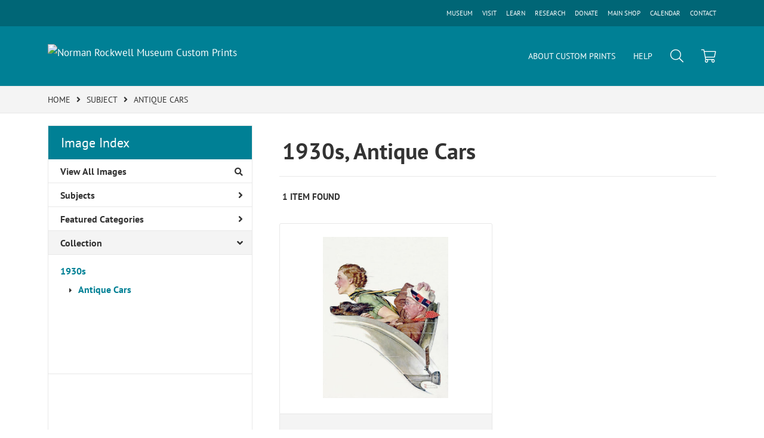

--- FILE ---
content_type: text/html; charset=UTF-8
request_url: https://prints.nrm.org/search/collection/1930s/subject/antique+cars
body_size: 3905
content:
<!DOCTYPE html>
<html lang="en-US">
<head>
<meta charset="utf-8">
<title>1930s, Antique Cars Prints - Norman Rockwell Museum Custom Prints | Custom Prints and Framing From the Norman Rockwell Museum - prints.nrm.org</title>
<meta name="viewport" content="width=device-width, initial-scale=1">
<meta http-equiv="content-type" content="text/html;charset=UTF-8">
<meta name="title" content="1930s, Antique Cars Prints - Norman Rockwell Museum Custom Prints | Custom Prints and Framing From the Norman Rockwell Museum - prints.nrm.org">
<meta name="description" content="1930s, Antique Cars Custom Prints and Framing from the Norman Rockwell Museum - (1 items). Archival paper prints and reproductions on canvas for your home or office.">
<meta name="csrf-token" content="haICujFCx5CffAFNIaq72ScEotPVtNEG8htkLlCn">
<meta property="og:site_name" content="Norman Rockwell Museum Custom Prints">
<meta property="og:title" content="1930s, Antique Cars Prints - Norman Rockwell Museum Custom Prints | Custom Prints and Framing From the Norman Rockwell Museum - prints.nrm.org">
<meta property="og:url" content="https://prints.nrm.org/search/collection/1930s/subject/antique+cars">
<link rel="canonical" href="https://prints.nrm.org/search/collection/1930s/subject/antique+cars">
<link rel="icon" type="image/ico" href="/img/museum_web/nrm/favicon-nrm.png">
<link rel="stylesheet" href="/css/normalize.min.css">
<link rel="stylesheet" href="/css/slick.min.css">
<link rel="stylesheet" href="/css/museum_web/nrm/slick-theme.min.css">
<link rel="stylesheet" href="/css/museum_web/nrm/skeleton-1-1.min.css">
<link rel="stylesheet" href="/css/museum_web/nrm/core.min.css?v=imxf1l0ehvksrawo">
<link rel="stylesheet" href="/fonts/fontawesome5/css/all.min.css">
<script src="//ajax.googleapis.com/ajax/libs/jquery/1.12.0/jquery.min.js"></script>
<script src="/js/jquery.autocomplete.min.js"></script>
<script src="/js/slick.min.js"></script>
<script src="/js/global-1-3.min.js"></script>
<script src="/js/museum_web/nrm/global.min.js?v=imxf1l0ehvksrawo"></script>
<script src="/js/jquery.scrollUp.min.js"></script>
<script src="/js/jquery.expander.min.js"></script>
<script src="/js/responsive-skeleton-2-1.min.js"></script>
<script>
window.dataLayer = window.dataLayer || [];
window.dataLayer.push({
	'domain_config': {
		'domain_name': 'prints.nrm.org',
		'ga4_id': 'G-XY1E3VPDR0',
		'ga4_id_rollup': 'G-P3D19VJ3BP',
	}
});


</script>
 
<script>
window.dataLayer.push({
	'event': 'view_item_list',
	'ecommerce': {
		'impressions': [
			{
			'id': '260866',
			'name': 'Norman Rockwell, Rumble Seat, 1935 (260866)',
			'position': 1,
			'list': '/search/collection/1930s/subject/antique+cars',
		},
			]
	}
});
</script>


<!-- Google Tag Manager - Imagelab -->
<script>(function(w,d,s,l,i){w[l]=w[l]||[];w[l].push({'gtm.start':
new Date().getTime(),event:'gtm.js'});var f=d.getElementsByTagName(s)[0],
j=d.createElement(s),dl=l!='dataLayer'?'&l='+l:'';j.async=true;j.src=
'https://www.googletagmanager.com/gtm.js?id='+i+dl;f.parentNode.insertBefore(j,f);
})(window,document,'script','dataLayer','GTM-5HLSXV2');</script>
<!-- End Google Tag Manager -->
</head>
<body>
<!-- Google Tag Manager (noscript) -->
<noscript><iframe src="https://www.googletagmanager.com/ns.html?id=GTM-5HLSXV2" height="0" width="0" style="display:none;visibility:hidden"></iframe></noscript>
<!-- End Google Tag Manager (noscript) -->
<div class="header-desktop row" id="header">

	<div class="header-full-secondary">

		<div class="container">

			<div class="row header-nav-links-wrapper-secondary">

				<div class="header-nav-links-item-secondary">

					<a data-gtm-event="header-out-main-site-contact" class="noline" href="https://www.nrm.org/contact-us/">CONTACT</a>

				</div>

				<div class="header-nav-links-item-secondary">

					<a data-gtm-event="header-out-main-site-calendar" class="noline" href="https://www.nrm.org/events/">CALENDAR</a>

				</div>

				<div class="header-nav-links-item-secondary">

					<a data-gtm-event="header-out-main-site-shop" class="noline" href="https://store.nrm.org/">MAIN SHOP</a>

				</div>

				<div class="header-nav-links-item-secondary">

					<a data-gtm-event="header-out-main-site-donate" class="noline" href="https://www.nrm.org/join-support/">DONATE</a>

				</div>

				<div class="header-nav-links-item-secondary">

					<a data-gtm-event="header-out-main-site-research" class="noline" href="https://www.nrm.org/research/">RESEARCH</a>

				</div>

				<div class="header-nav-links-item-secondary">

					<a data-gtm-event="header-out-main-site-learn" class="noline" href="https://www.nrm.org/learn/">LEARN</a>

				</div>

				<div class="header-nav-links-item-secondary">

					<a data-gtm-event="header-out-main-site-visit" class="noline" href="https://www.nrm.org/visit/">VISIT</a>

				</div>

				<div class="header-nav-links-item-secondary">

					<a data-gtm-event="header-out-main-site" class="noline" href="https://www.nrm.org/">MUSEUM</a>

				</div>

			</div>

		</div>

	</div>

	<div class="container header-desktop-logo-row flex-vertical-center row">

		<div class="six columns">

			<a href="/" class="noline header-logo-link"><img data-gtm-event="header-logo" aria-label="Norman Rockwell Museum Custom Prints" alt="Norman Rockwell Museum Custom Prints" class="header-logo" src="/img/museum_web/nrm/3000-nrm-custom-prints-logo-1.png"></a>

		</div>

		<div class="six columns header-desktop-right">

			<ul class="header-nav-right-list">
				<li><a data-gtm-event="header-about" class="underline" href="/home/about">ABOUT CUSTOM PRINTS</a></li>
				<li><a data-gtm-event="header-help" class="underline" href="/home/help">HELP</a></li>
				<li><a class="toggle-search"><i data-gtm-event="header-search-toggle" class="fal fa-search"></i></a></li>
				<li><a href="/cart"><i data-gtm-event="header-cart" class="fal fa-shopping-cart"></i></a><span id="header-cart-count"></span></li>
			</ul>

		</div>

	</div>

</div>

<div id="navOverlay"></div>

<div class="header-mobile row">
	<div class="header-mobile-row">
		<div class="header-mobile-logo-wrap">
			<a href="/"><img data-gtm-event="mobile-header-logo" aria-label="Norman Rockwell Museum Custom Prints" alt="Norman Rockwell Museum Custom Prints" class="header-logo-mobile" src="/img/museum_web/nrm/3000-nrm-custom-prints-logo-1.png"></a>
		</div>
		<div class="header-mobile-icon-wrap">
			<a class="toggle-mobile-search"><i data-gtm-event="mobile-header-search" class="fa-header-mobile mag-glass"></i></a>
		</div>
		<div class="header-mobile-icon-wrap">
			<a class="toggle-mobile-overlay"><i data-gtm-event="mobile-header-more" class="fa-header-mobile more"></i></a>
		</div>
	</div>
</div>

<div id="header-mobile-search">
	<div class="header-mobile-search-row">
		<div id="header-mobile-search-input-result">
			<input class="header-mobile-search-input" type="text" value="" placeholder="Search" name="q" id="autocomplete-mobile" onblur="this.value=''">
		</div>
	</div>
</div>

<div id="search-overlay">

	<input class="search-box-input" type="text" value="" placeholder="Search..." name="q" id="autocomplete">

	<div id="header-search-overlay-close"><a class="toggle-search"><i class="far fa-times"></i></a></div>

</div>


<section class="crumb-trail-full">

	<div class="container crumb-trail">
		<div class="row">
			<div id="crumb-trail-left" class="crumb-trail-wrapper nine columns">
				<a href="/" class="noline">HOME</a><i class="fa-crumb-trail angle-right"></i>SUBJECT<i class="fa-crumb-trail angle-right"></i><h2>ANTIQUE CARS</h2>
			</div>
			<div id="crumb-trail-right" class="crumb-trail-right text-right three columns">
			</div>
		</div>
	</div>

</section>



<div class="container">

	<div class="row">

		<div id="ixs-container">

			<div id="ixs-navigation-container" class="row">
		<div class="ixs-overlay-close">
			<div class="header-mobile-icon-wrap">
				<div class="header-mobile-right-nav">
					<a class="toggle-mobile-overlay"><i data-gtm-event="mobile-header-more" class="fa-header-mobile close-nav"></i></a>
				</div>
			</div>
		</div>
		<div class="ixs-title">Navigation</div>
		<a href="/"><div data-gtm-event="mobile-header-home" class="ixs-row category-head clickable">Home</div></a>
		<a href="/home/about/"><div data-gtm-event="mobile-header-about" class="ixs-row category-head clickable">About</div></a>
		<a href="/home/help/"><div data-gtm-event="mobile-header-help" class="ixs-row category-head clickable">Help</div></a>
		<a href="/cart/"><div data-gtm-event="mobile-header-cart" class="ixs-row category-head clickable">View Cart</div></a>
		<a href="https://www.nrm.org/"><div data-gtm-event="mobile-header-main-site-out" class="ixs-row category-head clickable">Visit nrm.org<i class="ixs-fa external-link"></i></div></a>
		<a href="https://store.nrm.org/"><div data-gtm-event="mobile-header-main-store-out" class="ixs-row category-head clickable">Shop Main Online Store<i class="ixs-fa external-link"></i></div></a>
	</div>


	<div id="ixs-wrapper">

		<div id="ixs">
	<div class="ixs-title">Image Index</div>



	<div class="ixs-row category-head clickable"><a data-gtm-event="ixs-all-prints-click" class="ixs-link" href="/search/collection/all">View All Images<i class="ixs-fa view-all"></i></a></div>
		<div class="ixs-row category-head clickable closed" data-gtm-event="ixs-view-subjects" onclick="ajax_load('#ixs', '/indexsearch/update/subject/');return false;">Subjects<i class="ixs-fa angle-right"></i></div>
		<div class="ixs-row category-head clickable closed"data-gtm-event="ixs-view-back-to-features" onclick="ajax_load('#ixs', '/indexsearch/base');return false;">Featured Categories<i class="ixs-fa angle-right"></i></div>

	
		

		
							<div class="ixs-row category-head open">Collection<i class="ixs-fa angle-down"></i></div>
							<div id="ixs-scroll-div">
							<ul id="ixs-list">
							<li class="ixs-list-item selected"><a data-gtm-event="ixs-tag-list-click" href="/search/collection/1930s">1930s</a></li>
							<ul class="ixs-list-child" style="display:block;">
							<li class="ixs-list-item selected"><a data-gtm-event="ixs-tag-list-click" href="/search/subject/antique+cars" target="_top">Antique Cars</a></li>
							</ul>
							</div>
							</ul>
			
		
	

</div>

	</div>


		</div>

		<div class="body-container">

			<div class="search-results-title-box row" class="clearfix">
				<div class="search-results-title-text"><h2>1930s, Antique Cars</h2></div>
			</div>

			<div class="search-results-tools row">
				<div class="search-results-pagination-head-text six columns"><h2>1 Item Found</h2></div>
				<div class="search-results-pagination-head-buttons six columns cd-pagination">
														</div>
			</div>

			<div class="row search-results-container">
			
				<div class="row search-results-item">
					<div class="search-results-item-image-wrap">
						<a href="/detail/260866/rockwell-rumble-seat-1935" data-gtm-event="product-click" data-list="/search/collection/1930s/subject/antique+cars" data-name="Norman Rockwell, Rumble Seat, 1935 (260866)" data-id="260866" data-pos="1" class="search-results-item-image-hover"><img src="/vitruvius/render/400/260866.jpg" class="search-results-item-image" alt="Norman Rockwell - Rumble Seat, 1935" /></a>
					</div>
					<div class="search-results-item-info-wrap">
						<h3><a href="/detail/260866/rockwell-rumble-seat-1935" data-gtm-event="product-click" data-list="/search/collection/1930s/subject/antique+cars" data-name="Norman Rockwell, Rumble Seat, 1935 (260866)" data-id="260866" data-pos="1"><div class="item-artist">Norman Rockwell</div><div class="item-title">Rumble Seat, 1935</div></a></h3>
					</div>
				</div>

			
			</div>

			
		</div>

	</div>

</div>

<div class="footer">

	<div class="container">

		<div class="row">

			<div class="four columns">
				<div class="footer-list-header">Custom Prints</div>
				<ul class="footer-list">
					<li><a data-gtm-event="footer-about" href="/home/about">About Custom Prints</a></li>
					<li><a data-gtm-event="footer-help" href="/home/help">Help</a></li>
					<li><a data-gtm-event="footer-contact" href="/home/contact">Contact Info</a></li>
					<li><a data-gtm-event="footer-cart" href="/cart">Shopping Cart</a></li>
				</ul>
			</div>

			<div class="four columns">
				<div class="footer-list-header">Norman Rockwell Museum</div>
				9 Glendale Rd / Rte 183<br/>Stockbridge , MA 01262<br/><br/>
				<ul class="footer-list">
					<li><a data-gtm-event="footer-main-site-out" href="https://www.nrm.org" target="_blank">Visit nrm.org</a></li>
					<li><a data-gtm-event="footer-main-store-out" href="https://store.nrm.org" target="_blank">Visit store.nrm.org</a></li>
					<li><a data-gtm-event="footer-newsletter" href="https://www.nrm.org/news/rockwell-museum-e-newsletter-sign-up/" target="_blank">Newsletter Sign-up</a></li>
				</ul>
			</div>


			<div class="four columns footer-column-space">
				<div class="footer-list-header">Support</div>
				<em>Your only source where every purchase directly supports the legacy of Norman Rockwell.</em>
			</div>

		</div>

		<div class="row">

			<div class="twelve columns footer-column-space">
				<div class="footer-list-header">CONNECT WITH US</div>
				<div id="footer-social-icon-list">
					<a class="noline" data-gtm-event="footer-facebook" href="https://www.facebook.com/NormanRockwellMuseum/" target="_blank"><div class="fab fa-facebook"></div></a>
					<a class="noline" data-gtm-event="footer-instagram" href="https://www.instagram.com/norman_rockwell_museum/" target="_blank"><div class="fab fa-instagram"></div></a>
					<a class="noline" data-gtm-event="footer-twitter" href="https://twitter.com/nrockwellmuseum" target="_blank"><div class="fab fa-twitter"></div></a>
					<a class="noline" data-gtm-event="footer-youtube" href="https://www.youtube.com/user/NormanRockwellMuseum" target="_blank"><div class="fab fa-youtube"></div></a>
					<a class="noline" data-gtm-event="footer-pinterest" href="https://www.pinterest.com/nrockwellmuseum/" target="_blank"><div class="fab fa-pinterest"></div></a>
					<a class="noline" data-gtm-event="footer-newsletter" href="https://www.nrm.org/news/rockwell-museum-e-newsletter-sign-up/" target="_blank"><div class="far fa-envelope"></div></a>
				</div>
			</div>

		</div>

	</div>

</div>

<div class="footer-copyright">

	<div class="container">

		<div class="row">

			<div class="eight columns">

				Copyright &copy; 2026 Norman Rockwell Museum. All Rights Reserved

			</div>

			<div class="four columns">

				<a href="https://www.imagelab.co/" target="blank"><div class="footer-service-label u-pull-right" title="A Service of Imagelab Group"></div></a>

			</div>

		</div>

	</div>

</div>
</body>
</html>

--- FILE ---
content_type: application/javascript
request_url: https://prints.nrm.org/js/global-1-3.min.js
body_size: 569
content:
function ping(n,l){$.ajax({type:"GET",async:!1,url:n,dataType:"text",success:function(n){null!=l&&(window.location.href=l)},error:function(n,l,e){},complete:function(n){null!=l&&(window.location.href=l)}})}function cartPing(n,l){$(".overlay-full").length?$(".overlay-full").fadeIn("fast",function(){$.ajax({type:"GET",async:!1,url:n,dataType:"text",success:function(n){null!=l&&(window.location.href=l)},error:function(n,l,e){},complete:function(n){null!=l&&(window.location.href=l)}})}):$.ajax({type:"GET",async:!1,url:n,dataType:"text",success:function(n){null!=l&&(window.location.href=l)},error:function(n,l,e){},complete:function(n){null!=l&&(window.location.href=l)}})}function ajax_load(n,l){$(""+n).hide().load(""+l,function(){$(""+n).fadeIn(400)})}function child_toggle(n){$(n).slideToggle(100,function(){'<i class="fal fa-plus-square"></i>'===$(n+"-toggle").html()?$(n+"-toggle").html('<i class="fal fa-minus-square"></i>'):$(n+"-toggle").html('<i class="fal fa-plus-square"></i>')})}function post_contact_form(n,l){var e=$("#"+n).attr("action"),n=$("#"+n).serialize();$.ajax({type:"POST",url:e,headers:{"X-CSRF-TOKEN":$('meta[name="csrf-token"]').attr("content")},data:n,success:function(n){"REFRESH"==(n=jQuery.trim(n))?location.reload():$("#"+l).fadeOut("fast",function(){$("#"+l).html(n)}).fadeIn("fast")},error:function(n){}})}function cleanURL(){var n=window.location.href,l=n;n.includes("?lid=")&&n.includes("&")?l=n.replace(/lid=[^&]*&/,""):n.includes("?lid=")&&n.includes("#")?l=n.replace(/\?lid=[^#]*#/,"#"):n.includes("?lid=")&&(l=n.replace(/\?lid=.*$/,"")),n.includes("&lid=")&&(l=n.replace(/(lid=[^&]+&)|(&lid=[^&]+$)/,"")),window.history.replaceState(null,null,l)}